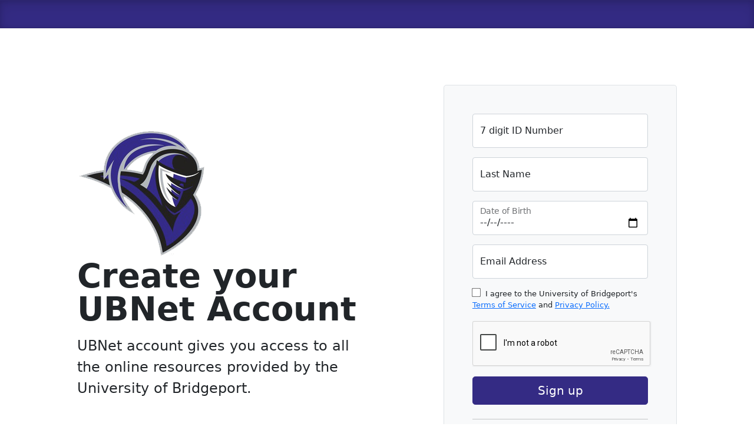

--- FILE ---
content_type: text/html; charset=UTF-8
request_url: https://signup.bridgeport.edu/
body_size: 1057
content:

<!doctype html>
<html lang="en">

<head>
  <meta charset="utf-8">
  <meta name="viewport" content="width=device-width, initial-scale=1">
  <meta name="description" content="">
  <meta name="author" content="University of Bridgeport">
  <title>Sign up for UBNet account</title>
  <link href="assets/dist/css/normalize.css" rel="stylesheet">
  <link href="assets/dist/css/bootstrap.min.css" rel="stylesheet">
  <link href="assets/dist/css/main.css" rel="stylesheet">
  <link href="heroes.css" rel="stylesheet">
  <script src="https://www.google.com/recaptcha/api.js" async defer></script>
</head>

<body>
  <main>

    <div class="b-example-divider"></div>

<div class="container col-xl-10 col-xxl-8 px-4 py-5">
  <div class="row align-items-center g-lg-5 py-5">
    <div class="col-lg-7 text-center text-lg-start">
      <img class="welcome-logo" src="assets/brand/ub-knight.png" />
      <h1 class="display-4 fw-bold lh-1 mb-3">Create your UBNet Account</h1>
      <p class="col-lg-10 fs-4">UBNet account gives you access to all the online resources provided by the University of
        Bridgeport. </p><br>
    </div>
    <div class="col-md-10 mx-auto col-lg-5">
      <form class="p-4 p-md-5 border rounded-3 bg-light" method="post"
  action="/index.php">
  <div class="form-floating mb-3">
    <input type="text" class="form-control" id="ubnetid" placeholder="1111111" maxlength="7" name="ubnetid" required>
    <label for="ubnetid">7 digit ID Number</label>
  </div>
  <div class="form-floating mb-3">
    <input type="text" class="form-control" id="lname" placeholder="Smith" name="lname" required>
    <label for="lname">Last Name</label>
  </div>
  <div class="form-floating mb-3">
    <input type="date" class="form-control" id="dob" placeholder="mm/dd/yy" name="dob" required>
    <label for="dob">Date of Birth</label>
  </div>
  <div class="form-floating mb-3">
    <input type="email" class="form-control" id="email" placeholder="Email address" name="email" required>
    <label for="email">Email Address</label>
  </div>
  <div class="agreement mb-3">
    <label>
      <input type="checkbox" value="agreed" required> I agree to the University of Bridgeport's <a href="/terms.php"
        target="_blank">Terms of Service</a> and
      <a href="https://www.bridgeport.edu/privacy" target="_blank">Privacy Policy.</a>
    </label>
  </div>
  <div class="form-floating mb-3">
    <div class="g-recaptcha" data-sitekey="6Ldf8cMcAAAAACq0W9eFoG53TBVV31J0ZZeXudch"></div>
  </div>

  <button class="w-100 btn btn-lg btn-primary" type="submit" value="Submit">Sign up</button>
  <hr class="my-4">
  <small class="text-muted"></small>
</form>    </div>
  </div>
</div>
<div class="b-example-divider"></div><div class="container">
  <footer class="py-3 my-4">
    <ul class="nav justify-content-center border-bottom pb-3 mb-3">
      <li class="nav-item"><a href="https://www.bridgeport.edu" target="_blank" class="nav-link px-2 text-muted">UB
          Website</a></li>
      <li class="nav-item"><a href="/terms.php" class="nav-link px-2 text-muted">Terms of Service</a></li>
      <li class="nav-item"><a href="https://www.bridgeport.edu/privacy" target="_blank"
          class="nav-link px-2 text-muted">Privacy Policy</a></li>
      <li class="nav-item"><a href="https://helpdesk.bridgeport.edu/knowledgebase/article/KA-01144/en-us"
          target="_blank" class="nav-link px-2 text-muted">Need Help?</a></li>

    </ul>
    <p class="text-center text-muted">© 2025 University of Bridgeport | Academic & Campus Technology Services</p>
  </footer>
</div>
</main>
<script src="assets/dist/js/bootstrap.bundle.min.js"></script>
<script src="assets/dist/js/main.js"></script>
</body>

</html>

--- FILE ---
content_type: text/html; charset=utf-8
request_url: https://www.google.com/recaptcha/api2/anchor?ar=1&k=6Ldf8cMcAAAAACq0W9eFoG53TBVV31J0ZZeXudch&co=aHR0cHM6Ly9zaWdudXAuYnJpZGdlcG9ydC5lZHU6NDQz&hl=en&v=PoyoqOPhxBO7pBk68S4YbpHZ&size=normal&anchor-ms=20000&execute-ms=30000&cb=uwa1vwlpdgb
body_size: 49332
content:
<!DOCTYPE HTML><html dir="ltr" lang="en"><head><meta http-equiv="Content-Type" content="text/html; charset=UTF-8">
<meta http-equiv="X-UA-Compatible" content="IE=edge">
<title>reCAPTCHA</title>
<style type="text/css">
/* cyrillic-ext */
@font-face {
  font-family: 'Roboto';
  font-style: normal;
  font-weight: 400;
  font-stretch: 100%;
  src: url(//fonts.gstatic.com/s/roboto/v48/KFO7CnqEu92Fr1ME7kSn66aGLdTylUAMa3GUBHMdazTgWw.woff2) format('woff2');
  unicode-range: U+0460-052F, U+1C80-1C8A, U+20B4, U+2DE0-2DFF, U+A640-A69F, U+FE2E-FE2F;
}
/* cyrillic */
@font-face {
  font-family: 'Roboto';
  font-style: normal;
  font-weight: 400;
  font-stretch: 100%;
  src: url(//fonts.gstatic.com/s/roboto/v48/KFO7CnqEu92Fr1ME7kSn66aGLdTylUAMa3iUBHMdazTgWw.woff2) format('woff2');
  unicode-range: U+0301, U+0400-045F, U+0490-0491, U+04B0-04B1, U+2116;
}
/* greek-ext */
@font-face {
  font-family: 'Roboto';
  font-style: normal;
  font-weight: 400;
  font-stretch: 100%;
  src: url(//fonts.gstatic.com/s/roboto/v48/KFO7CnqEu92Fr1ME7kSn66aGLdTylUAMa3CUBHMdazTgWw.woff2) format('woff2');
  unicode-range: U+1F00-1FFF;
}
/* greek */
@font-face {
  font-family: 'Roboto';
  font-style: normal;
  font-weight: 400;
  font-stretch: 100%;
  src: url(//fonts.gstatic.com/s/roboto/v48/KFO7CnqEu92Fr1ME7kSn66aGLdTylUAMa3-UBHMdazTgWw.woff2) format('woff2');
  unicode-range: U+0370-0377, U+037A-037F, U+0384-038A, U+038C, U+038E-03A1, U+03A3-03FF;
}
/* math */
@font-face {
  font-family: 'Roboto';
  font-style: normal;
  font-weight: 400;
  font-stretch: 100%;
  src: url(//fonts.gstatic.com/s/roboto/v48/KFO7CnqEu92Fr1ME7kSn66aGLdTylUAMawCUBHMdazTgWw.woff2) format('woff2');
  unicode-range: U+0302-0303, U+0305, U+0307-0308, U+0310, U+0312, U+0315, U+031A, U+0326-0327, U+032C, U+032F-0330, U+0332-0333, U+0338, U+033A, U+0346, U+034D, U+0391-03A1, U+03A3-03A9, U+03B1-03C9, U+03D1, U+03D5-03D6, U+03F0-03F1, U+03F4-03F5, U+2016-2017, U+2034-2038, U+203C, U+2040, U+2043, U+2047, U+2050, U+2057, U+205F, U+2070-2071, U+2074-208E, U+2090-209C, U+20D0-20DC, U+20E1, U+20E5-20EF, U+2100-2112, U+2114-2115, U+2117-2121, U+2123-214F, U+2190, U+2192, U+2194-21AE, U+21B0-21E5, U+21F1-21F2, U+21F4-2211, U+2213-2214, U+2216-22FF, U+2308-230B, U+2310, U+2319, U+231C-2321, U+2336-237A, U+237C, U+2395, U+239B-23B7, U+23D0, U+23DC-23E1, U+2474-2475, U+25AF, U+25B3, U+25B7, U+25BD, U+25C1, U+25CA, U+25CC, U+25FB, U+266D-266F, U+27C0-27FF, U+2900-2AFF, U+2B0E-2B11, U+2B30-2B4C, U+2BFE, U+3030, U+FF5B, U+FF5D, U+1D400-1D7FF, U+1EE00-1EEFF;
}
/* symbols */
@font-face {
  font-family: 'Roboto';
  font-style: normal;
  font-weight: 400;
  font-stretch: 100%;
  src: url(//fonts.gstatic.com/s/roboto/v48/KFO7CnqEu92Fr1ME7kSn66aGLdTylUAMaxKUBHMdazTgWw.woff2) format('woff2');
  unicode-range: U+0001-000C, U+000E-001F, U+007F-009F, U+20DD-20E0, U+20E2-20E4, U+2150-218F, U+2190, U+2192, U+2194-2199, U+21AF, U+21E6-21F0, U+21F3, U+2218-2219, U+2299, U+22C4-22C6, U+2300-243F, U+2440-244A, U+2460-24FF, U+25A0-27BF, U+2800-28FF, U+2921-2922, U+2981, U+29BF, U+29EB, U+2B00-2BFF, U+4DC0-4DFF, U+FFF9-FFFB, U+10140-1018E, U+10190-1019C, U+101A0, U+101D0-101FD, U+102E0-102FB, U+10E60-10E7E, U+1D2C0-1D2D3, U+1D2E0-1D37F, U+1F000-1F0FF, U+1F100-1F1AD, U+1F1E6-1F1FF, U+1F30D-1F30F, U+1F315, U+1F31C, U+1F31E, U+1F320-1F32C, U+1F336, U+1F378, U+1F37D, U+1F382, U+1F393-1F39F, U+1F3A7-1F3A8, U+1F3AC-1F3AF, U+1F3C2, U+1F3C4-1F3C6, U+1F3CA-1F3CE, U+1F3D4-1F3E0, U+1F3ED, U+1F3F1-1F3F3, U+1F3F5-1F3F7, U+1F408, U+1F415, U+1F41F, U+1F426, U+1F43F, U+1F441-1F442, U+1F444, U+1F446-1F449, U+1F44C-1F44E, U+1F453, U+1F46A, U+1F47D, U+1F4A3, U+1F4B0, U+1F4B3, U+1F4B9, U+1F4BB, U+1F4BF, U+1F4C8-1F4CB, U+1F4D6, U+1F4DA, U+1F4DF, U+1F4E3-1F4E6, U+1F4EA-1F4ED, U+1F4F7, U+1F4F9-1F4FB, U+1F4FD-1F4FE, U+1F503, U+1F507-1F50B, U+1F50D, U+1F512-1F513, U+1F53E-1F54A, U+1F54F-1F5FA, U+1F610, U+1F650-1F67F, U+1F687, U+1F68D, U+1F691, U+1F694, U+1F698, U+1F6AD, U+1F6B2, U+1F6B9-1F6BA, U+1F6BC, U+1F6C6-1F6CF, U+1F6D3-1F6D7, U+1F6E0-1F6EA, U+1F6F0-1F6F3, U+1F6F7-1F6FC, U+1F700-1F7FF, U+1F800-1F80B, U+1F810-1F847, U+1F850-1F859, U+1F860-1F887, U+1F890-1F8AD, U+1F8B0-1F8BB, U+1F8C0-1F8C1, U+1F900-1F90B, U+1F93B, U+1F946, U+1F984, U+1F996, U+1F9E9, U+1FA00-1FA6F, U+1FA70-1FA7C, U+1FA80-1FA89, U+1FA8F-1FAC6, U+1FACE-1FADC, U+1FADF-1FAE9, U+1FAF0-1FAF8, U+1FB00-1FBFF;
}
/* vietnamese */
@font-face {
  font-family: 'Roboto';
  font-style: normal;
  font-weight: 400;
  font-stretch: 100%;
  src: url(//fonts.gstatic.com/s/roboto/v48/KFO7CnqEu92Fr1ME7kSn66aGLdTylUAMa3OUBHMdazTgWw.woff2) format('woff2');
  unicode-range: U+0102-0103, U+0110-0111, U+0128-0129, U+0168-0169, U+01A0-01A1, U+01AF-01B0, U+0300-0301, U+0303-0304, U+0308-0309, U+0323, U+0329, U+1EA0-1EF9, U+20AB;
}
/* latin-ext */
@font-face {
  font-family: 'Roboto';
  font-style: normal;
  font-weight: 400;
  font-stretch: 100%;
  src: url(//fonts.gstatic.com/s/roboto/v48/KFO7CnqEu92Fr1ME7kSn66aGLdTylUAMa3KUBHMdazTgWw.woff2) format('woff2');
  unicode-range: U+0100-02BA, U+02BD-02C5, U+02C7-02CC, U+02CE-02D7, U+02DD-02FF, U+0304, U+0308, U+0329, U+1D00-1DBF, U+1E00-1E9F, U+1EF2-1EFF, U+2020, U+20A0-20AB, U+20AD-20C0, U+2113, U+2C60-2C7F, U+A720-A7FF;
}
/* latin */
@font-face {
  font-family: 'Roboto';
  font-style: normal;
  font-weight: 400;
  font-stretch: 100%;
  src: url(//fonts.gstatic.com/s/roboto/v48/KFO7CnqEu92Fr1ME7kSn66aGLdTylUAMa3yUBHMdazQ.woff2) format('woff2');
  unicode-range: U+0000-00FF, U+0131, U+0152-0153, U+02BB-02BC, U+02C6, U+02DA, U+02DC, U+0304, U+0308, U+0329, U+2000-206F, U+20AC, U+2122, U+2191, U+2193, U+2212, U+2215, U+FEFF, U+FFFD;
}
/* cyrillic-ext */
@font-face {
  font-family: 'Roboto';
  font-style: normal;
  font-weight: 500;
  font-stretch: 100%;
  src: url(//fonts.gstatic.com/s/roboto/v48/KFO7CnqEu92Fr1ME7kSn66aGLdTylUAMa3GUBHMdazTgWw.woff2) format('woff2');
  unicode-range: U+0460-052F, U+1C80-1C8A, U+20B4, U+2DE0-2DFF, U+A640-A69F, U+FE2E-FE2F;
}
/* cyrillic */
@font-face {
  font-family: 'Roboto';
  font-style: normal;
  font-weight: 500;
  font-stretch: 100%;
  src: url(//fonts.gstatic.com/s/roboto/v48/KFO7CnqEu92Fr1ME7kSn66aGLdTylUAMa3iUBHMdazTgWw.woff2) format('woff2');
  unicode-range: U+0301, U+0400-045F, U+0490-0491, U+04B0-04B1, U+2116;
}
/* greek-ext */
@font-face {
  font-family: 'Roboto';
  font-style: normal;
  font-weight: 500;
  font-stretch: 100%;
  src: url(//fonts.gstatic.com/s/roboto/v48/KFO7CnqEu92Fr1ME7kSn66aGLdTylUAMa3CUBHMdazTgWw.woff2) format('woff2');
  unicode-range: U+1F00-1FFF;
}
/* greek */
@font-face {
  font-family: 'Roboto';
  font-style: normal;
  font-weight: 500;
  font-stretch: 100%;
  src: url(//fonts.gstatic.com/s/roboto/v48/KFO7CnqEu92Fr1ME7kSn66aGLdTylUAMa3-UBHMdazTgWw.woff2) format('woff2');
  unicode-range: U+0370-0377, U+037A-037F, U+0384-038A, U+038C, U+038E-03A1, U+03A3-03FF;
}
/* math */
@font-face {
  font-family: 'Roboto';
  font-style: normal;
  font-weight: 500;
  font-stretch: 100%;
  src: url(//fonts.gstatic.com/s/roboto/v48/KFO7CnqEu92Fr1ME7kSn66aGLdTylUAMawCUBHMdazTgWw.woff2) format('woff2');
  unicode-range: U+0302-0303, U+0305, U+0307-0308, U+0310, U+0312, U+0315, U+031A, U+0326-0327, U+032C, U+032F-0330, U+0332-0333, U+0338, U+033A, U+0346, U+034D, U+0391-03A1, U+03A3-03A9, U+03B1-03C9, U+03D1, U+03D5-03D6, U+03F0-03F1, U+03F4-03F5, U+2016-2017, U+2034-2038, U+203C, U+2040, U+2043, U+2047, U+2050, U+2057, U+205F, U+2070-2071, U+2074-208E, U+2090-209C, U+20D0-20DC, U+20E1, U+20E5-20EF, U+2100-2112, U+2114-2115, U+2117-2121, U+2123-214F, U+2190, U+2192, U+2194-21AE, U+21B0-21E5, U+21F1-21F2, U+21F4-2211, U+2213-2214, U+2216-22FF, U+2308-230B, U+2310, U+2319, U+231C-2321, U+2336-237A, U+237C, U+2395, U+239B-23B7, U+23D0, U+23DC-23E1, U+2474-2475, U+25AF, U+25B3, U+25B7, U+25BD, U+25C1, U+25CA, U+25CC, U+25FB, U+266D-266F, U+27C0-27FF, U+2900-2AFF, U+2B0E-2B11, U+2B30-2B4C, U+2BFE, U+3030, U+FF5B, U+FF5D, U+1D400-1D7FF, U+1EE00-1EEFF;
}
/* symbols */
@font-face {
  font-family: 'Roboto';
  font-style: normal;
  font-weight: 500;
  font-stretch: 100%;
  src: url(//fonts.gstatic.com/s/roboto/v48/KFO7CnqEu92Fr1ME7kSn66aGLdTylUAMaxKUBHMdazTgWw.woff2) format('woff2');
  unicode-range: U+0001-000C, U+000E-001F, U+007F-009F, U+20DD-20E0, U+20E2-20E4, U+2150-218F, U+2190, U+2192, U+2194-2199, U+21AF, U+21E6-21F0, U+21F3, U+2218-2219, U+2299, U+22C4-22C6, U+2300-243F, U+2440-244A, U+2460-24FF, U+25A0-27BF, U+2800-28FF, U+2921-2922, U+2981, U+29BF, U+29EB, U+2B00-2BFF, U+4DC0-4DFF, U+FFF9-FFFB, U+10140-1018E, U+10190-1019C, U+101A0, U+101D0-101FD, U+102E0-102FB, U+10E60-10E7E, U+1D2C0-1D2D3, U+1D2E0-1D37F, U+1F000-1F0FF, U+1F100-1F1AD, U+1F1E6-1F1FF, U+1F30D-1F30F, U+1F315, U+1F31C, U+1F31E, U+1F320-1F32C, U+1F336, U+1F378, U+1F37D, U+1F382, U+1F393-1F39F, U+1F3A7-1F3A8, U+1F3AC-1F3AF, U+1F3C2, U+1F3C4-1F3C6, U+1F3CA-1F3CE, U+1F3D4-1F3E0, U+1F3ED, U+1F3F1-1F3F3, U+1F3F5-1F3F7, U+1F408, U+1F415, U+1F41F, U+1F426, U+1F43F, U+1F441-1F442, U+1F444, U+1F446-1F449, U+1F44C-1F44E, U+1F453, U+1F46A, U+1F47D, U+1F4A3, U+1F4B0, U+1F4B3, U+1F4B9, U+1F4BB, U+1F4BF, U+1F4C8-1F4CB, U+1F4D6, U+1F4DA, U+1F4DF, U+1F4E3-1F4E6, U+1F4EA-1F4ED, U+1F4F7, U+1F4F9-1F4FB, U+1F4FD-1F4FE, U+1F503, U+1F507-1F50B, U+1F50D, U+1F512-1F513, U+1F53E-1F54A, U+1F54F-1F5FA, U+1F610, U+1F650-1F67F, U+1F687, U+1F68D, U+1F691, U+1F694, U+1F698, U+1F6AD, U+1F6B2, U+1F6B9-1F6BA, U+1F6BC, U+1F6C6-1F6CF, U+1F6D3-1F6D7, U+1F6E0-1F6EA, U+1F6F0-1F6F3, U+1F6F7-1F6FC, U+1F700-1F7FF, U+1F800-1F80B, U+1F810-1F847, U+1F850-1F859, U+1F860-1F887, U+1F890-1F8AD, U+1F8B0-1F8BB, U+1F8C0-1F8C1, U+1F900-1F90B, U+1F93B, U+1F946, U+1F984, U+1F996, U+1F9E9, U+1FA00-1FA6F, U+1FA70-1FA7C, U+1FA80-1FA89, U+1FA8F-1FAC6, U+1FACE-1FADC, U+1FADF-1FAE9, U+1FAF0-1FAF8, U+1FB00-1FBFF;
}
/* vietnamese */
@font-face {
  font-family: 'Roboto';
  font-style: normal;
  font-weight: 500;
  font-stretch: 100%;
  src: url(//fonts.gstatic.com/s/roboto/v48/KFO7CnqEu92Fr1ME7kSn66aGLdTylUAMa3OUBHMdazTgWw.woff2) format('woff2');
  unicode-range: U+0102-0103, U+0110-0111, U+0128-0129, U+0168-0169, U+01A0-01A1, U+01AF-01B0, U+0300-0301, U+0303-0304, U+0308-0309, U+0323, U+0329, U+1EA0-1EF9, U+20AB;
}
/* latin-ext */
@font-face {
  font-family: 'Roboto';
  font-style: normal;
  font-weight: 500;
  font-stretch: 100%;
  src: url(//fonts.gstatic.com/s/roboto/v48/KFO7CnqEu92Fr1ME7kSn66aGLdTylUAMa3KUBHMdazTgWw.woff2) format('woff2');
  unicode-range: U+0100-02BA, U+02BD-02C5, U+02C7-02CC, U+02CE-02D7, U+02DD-02FF, U+0304, U+0308, U+0329, U+1D00-1DBF, U+1E00-1E9F, U+1EF2-1EFF, U+2020, U+20A0-20AB, U+20AD-20C0, U+2113, U+2C60-2C7F, U+A720-A7FF;
}
/* latin */
@font-face {
  font-family: 'Roboto';
  font-style: normal;
  font-weight: 500;
  font-stretch: 100%;
  src: url(//fonts.gstatic.com/s/roboto/v48/KFO7CnqEu92Fr1ME7kSn66aGLdTylUAMa3yUBHMdazQ.woff2) format('woff2');
  unicode-range: U+0000-00FF, U+0131, U+0152-0153, U+02BB-02BC, U+02C6, U+02DA, U+02DC, U+0304, U+0308, U+0329, U+2000-206F, U+20AC, U+2122, U+2191, U+2193, U+2212, U+2215, U+FEFF, U+FFFD;
}
/* cyrillic-ext */
@font-face {
  font-family: 'Roboto';
  font-style: normal;
  font-weight: 900;
  font-stretch: 100%;
  src: url(//fonts.gstatic.com/s/roboto/v48/KFO7CnqEu92Fr1ME7kSn66aGLdTylUAMa3GUBHMdazTgWw.woff2) format('woff2');
  unicode-range: U+0460-052F, U+1C80-1C8A, U+20B4, U+2DE0-2DFF, U+A640-A69F, U+FE2E-FE2F;
}
/* cyrillic */
@font-face {
  font-family: 'Roboto';
  font-style: normal;
  font-weight: 900;
  font-stretch: 100%;
  src: url(//fonts.gstatic.com/s/roboto/v48/KFO7CnqEu92Fr1ME7kSn66aGLdTylUAMa3iUBHMdazTgWw.woff2) format('woff2');
  unicode-range: U+0301, U+0400-045F, U+0490-0491, U+04B0-04B1, U+2116;
}
/* greek-ext */
@font-face {
  font-family: 'Roboto';
  font-style: normal;
  font-weight: 900;
  font-stretch: 100%;
  src: url(//fonts.gstatic.com/s/roboto/v48/KFO7CnqEu92Fr1ME7kSn66aGLdTylUAMa3CUBHMdazTgWw.woff2) format('woff2');
  unicode-range: U+1F00-1FFF;
}
/* greek */
@font-face {
  font-family: 'Roboto';
  font-style: normal;
  font-weight: 900;
  font-stretch: 100%;
  src: url(//fonts.gstatic.com/s/roboto/v48/KFO7CnqEu92Fr1ME7kSn66aGLdTylUAMa3-UBHMdazTgWw.woff2) format('woff2');
  unicode-range: U+0370-0377, U+037A-037F, U+0384-038A, U+038C, U+038E-03A1, U+03A3-03FF;
}
/* math */
@font-face {
  font-family: 'Roboto';
  font-style: normal;
  font-weight: 900;
  font-stretch: 100%;
  src: url(//fonts.gstatic.com/s/roboto/v48/KFO7CnqEu92Fr1ME7kSn66aGLdTylUAMawCUBHMdazTgWw.woff2) format('woff2');
  unicode-range: U+0302-0303, U+0305, U+0307-0308, U+0310, U+0312, U+0315, U+031A, U+0326-0327, U+032C, U+032F-0330, U+0332-0333, U+0338, U+033A, U+0346, U+034D, U+0391-03A1, U+03A3-03A9, U+03B1-03C9, U+03D1, U+03D5-03D6, U+03F0-03F1, U+03F4-03F5, U+2016-2017, U+2034-2038, U+203C, U+2040, U+2043, U+2047, U+2050, U+2057, U+205F, U+2070-2071, U+2074-208E, U+2090-209C, U+20D0-20DC, U+20E1, U+20E5-20EF, U+2100-2112, U+2114-2115, U+2117-2121, U+2123-214F, U+2190, U+2192, U+2194-21AE, U+21B0-21E5, U+21F1-21F2, U+21F4-2211, U+2213-2214, U+2216-22FF, U+2308-230B, U+2310, U+2319, U+231C-2321, U+2336-237A, U+237C, U+2395, U+239B-23B7, U+23D0, U+23DC-23E1, U+2474-2475, U+25AF, U+25B3, U+25B7, U+25BD, U+25C1, U+25CA, U+25CC, U+25FB, U+266D-266F, U+27C0-27FF, U+2900-2AFF, U+2B0E-2B11, U+2B30-2B4C, U+2BFE, U+3030, U+FF5B, U+FF5D, U+1D400-1D7FF, U+1EE00-1EEFF;
}
/* symbols */
@font-face {
  font-family: 'Roboto';
  font-style: normal;
  font-weight: 900;
  font-stretch: 100%;
  src: url(//fonts.gstatic.com/s/roboto/v48/KFO7CnqEu92Fr1ME7kSn66aGLdTylUAMaxKUBHMdazTgWw.woff2) format('woff2');
  unicode-range: U+0001-000C, U+000E-001F, U+007F-009F, U+20DD-20E0, U+20E2-20E4, U+2150-218F, U+2190, U+2192, U+2194-2199, U+21AF, U+21E6-21F0, U+21F3, U+2218-2219, U+2299, U+22C4-22C6, U+2300-243F, U+2440-244A, U+2460-24FF, U+25A0-27BF, U+2800-28FF, U+2921-2922, U+2981, U+29BF, U+29EB, U+2B00-2BFF, U+4DC0-4DFF, U+FFF9-FFFB, U+10140-1018E, U+10190-1019C, U+101A0, U+101D0-101FD, U+102E0-102FB, U+10E60-10E7E, U+1D2C0-1D2D3, U+1D2E0-1D37F, U+1F000-1F0FF, U+1F100-1F1AD, U+1F1E6-1F1FF, U+1F30D-1F30F, U+1F315, U+1F31C, U+1F31E, U+1F320-1F32C, U+1F336, U+1F378, U+1F37D, U+1F382, U+1F393-1F39F, U+1F3A7-1F3A8, U+1F3AC-1F3AF, U+1F3C2, U+1F3C4-1F3C6, U+1F3CA-1F3CE, U+1F3D4-1F3E0, U+1F3ED, U+1F3F1-1F3F3, U+1F3F5-1F3F7, U+1F408, U+1F415, U+1F41F, U+1F426, U+1F43F, U+1F441-1F442, U+1F444, U+1F446-1F449, U+1F44C-1F44E, U+1F453, U+1F46A, U+1F47D, U+1F4A3, U+1F4B0, U+1F4B3, U+1F4B9, U+1F4BB, U+1F4BF, U+1F4C8-1F4CB, U+1F4D6, U+1F4DA, U+1F4DF, U+1F4E3-1F4E6, U+1F4EA-1F4ED, U+1F4F7, U+1F4F9-1F4FB, U+1F4FD-1F4FE, U+1F503, U+1F507-1F50B, U+1F50D, U+1F512-1F513, U+1F53E-1F54A, U+1F54F-1F5FA, U+1F610, U+1F650-1F67F, U+1F687, U+1F68D, U+1F691, U+1F694, U+1F698, U+1F6AD, U+1F6B2, U+1F6B9-1F6BA, U+1F6BC, U+1F6C6-1F6CF, U+1F6D3-1F6D7, U+1F6E0-1F6EA, U+1F6F0-1F6F3, U+1F6F7-1F6FC, U+1F700-1F7FF, U+1F800-1F80B, U+1F810-1F847, U+1F850-1F859, U+1F860-1F887, U+1F890-1F8AD, U+1F8B0-1F8BB, U+1F8C0-1F8C1, U+1F900-1F90B, U+1F93B, U+1F946, U+1F984, U+1F996, U+1F9E9, U+1FA00-1FA6F, U+1FA70-1FA7C, U+1FA80-1FA89, U+1FA8F-1FAC6, U+1FACE-1FADC, U+1FADF-1FAE9, U+1FAF0-1FAF8, U+1FB00-1FBFF;
}
/* vietnamese */
@font-face {
  font-family: 'Roboto';
  font-style: normal;
  font-weight: 900;
  font-stretch: 100%;
  src: url(//fonts.gstatic.com/s/roboto/v48/KFO7CnqEu92Fr1ME7kSn66aGLdTylUAMa3OUBHMdazTgWw.woff2) format('woff2');
  unicode-range: U+0102-0103, U+0110-0111, U+0128-0129, U+0168-0169, U+01A0-01A1, U+01AF-01B0, U+0300-0301, U+0303-0304, U+0308-0309, U+0323, U+0329, U+1EA0-1EF9, U+20AB;
}
/* latin-ext */
@font-face {
  font-family: 'Roboto';
  font-style: normal;
  font-weight: 900;
  font-stretch: 100%;
  src: url(//fonts.gstatic.com/s/roboto/v48/KFO7CnqEu92Fr1ME7kSn66aGLdTylUAMa3KUBHMdazTgWw.woff2) format('woff2');
  unicode-range: U+0100-02BA, U+02BD-02C5, U+02C7-02CC, U+02CE-02D7, U+02DD-02FF, U+0304, U+0308, U+0329, U+1D00-1DBF, U+1E00-1E9F, U+1EF2-1EFF, U+2020, U+20A0-20AB, U+20AD-20C0, U+2113, U+2C60-2C7F, U+A720-A7FF;
}
/* latin */
@font-face {
  font-family: 'Roboto';
  font-style: normal;
  font-weight: 900;
  font-stretch: 100%;
  src: url(//fonts.gstatic.com/s/roboto/v48/KFO7CnqEu92Fr1ME7kSn66aGLdTylUAMa3yUBHMdazQ.woff2) format('woff2');
  unicode-range: U+0000-00FF, U+0131, U+0152-0153, U+02BB-02BC, U+02C6, U+02DA, U+02DC, U+0304, U+0308, U+0329, U+2000-206F, U+20AC, U+2122, U+2191, U+2193, U+2212, U+2215, U+FEFF, U+FFFD;
}

</style>
<link rel="stylesheet" type="text/css" href="https://www.gstatic.com/recaptcha/releases/PoyoqOPhxBO7pBk68S4YbpHZ/styles__ltr.css">
<script nonce="xs0BwlP1XpMabfE9O4ipFw" type="text/javascript">window['__recaptcha_api'] = 'https://www.google.com/recaptcha/api2/';</script>
<script type="text/javascript" src="https://www.gstatic.com/recaptcha/releases/PoyoqOPhxBO7pBk68S4YbpHZ/recaptcha__en.js" nonce="xs0BwlP1XpMabfE9O4ipFw">
      
    </script></head>
<body><div id="rc-anchor-alert" class="rc-anchor-alert"></div>
<input type="hidden" id="recaptcha-token" value="[base64]">
<script type="text/javascript" nonce="xs0BwlP1XpMabfE9O4ipFw">
      recaptcha.anchor.Main.init("[\x22ainput\x22,[\x22bgdata\x22,\x22\x22,\[base64]/[base64]/[base64]/[base64]/[base64]/[base64]/KGcoTywyNTMsTy5PKSxVRyhPLEMpKTpnKE8sMjUzLEMpLE8pKSxsKSksTykpfSxieT1mdW5jdGlvbihDLE8sdSxsKXtmb3IobD0odT1SKEMpLDApO08+MDtPLS0pbD1sPDw4fFooQyk7ZyhDLHUsbCl9LFVHPWZ1bmN0aW9uKEMsTyl7Qy5pLmxlbmd0aD4xMDQ/[base64]/[base64]/[base64]/[base64]/[base64]/[base64]/[base64]\\u003d\x22,\[base64]\\u003d\x22,\x22wrXCt8KLfsOzccOUw5zCvsKTHsOFGcKuw7Yewrk+wp7CiMKTw44hwp5aw6TDhcKTJsKrWcKRVQzDlMKdw58VFFXCocO0AH3DgSjDtWLCm3IRfzzCgxTDjVppOkZLWcOcZMOOw7ZoN1XCjxtMOcKsbjZkwrUHw6bDk8KMMsKwwojClsKfw7Nbw4xaNcKiOX/DvcO7X8Onw5TDiwfClcO1wowsGsO/GQ7CksOhGXZgHcOSw6TCmQzDp8OaBE4fwpnDumbCuMOswrzDq8O4fxbDh8KXwr7CvHvCgEwcw6rDlsKTwroyw6kUwqzCrsKdwrjDrVfDp8KpwpnDn0NRwqhpw4I7w5nDusK4QMKBw58OGMOMX8KOQg/CjMK2woATw7fCqC3CmDoMYgzCnj4bwoLDgC4BdyfCoj7Cp8ODY8K7wo8aUTbDh8KnOXg5w6DCmMOOw4TCtMKCbsOwwpFiHFvCucOcVGMyw5HCrl7ChcKGw4jDvWzDgX/Cg8Khc11yO8Ktw4YeBnDDmcK6wr4rIGDCvsKXeMKQDjEiDsK/UiwnGsKYUcKYN2s2c8Kew6nDssKBGsKeURALw7LDpyQFw6PCozLDk8K8w6QoAWbCoMKzT8KMBMOUZMKZBTRBw6kMw5XCuy/DvMOcHkXCusKwwoDDkMKgNcKuLl4gGsK8w5LDpggxaVADwqTDnMO6NcOtMkV1NsOywpjDksKow7tcw5zDl8K7NyPDlVZmcw4jZMOAw6BzwpzDrmfDgMKWB8O6fsO3SGh/wphJUBh2UEBVwoMlw4HDgMK+K8KIwojDkE/ChcO2NMOew5lzw5ENw7ICbExWTBvDsDhsYsKkwr5SdjzDt8OHYk9Jw4lhQcO0AsO0Zwskw7MxC8Ocw5bClsKWZw/Cg8OOIGwzw7w6Qy1uTMK+wqLChEpjPMOww5zCrMKVwobDkhXChcOHw4/DlMOdRsO8woXDvsO4JMKewrvDosOtw4ASdsOVwqwZw6HCjixIwroCw5scwr0/[base64]/DvMODwqtzDMOeEcO0L8OWTcKjwoU3w6QtAcO2w74bwo/Dk1YMLsOjZsO4F8KTDAPCoMKUNwHCu8KKwoDCsVTCh3MwU8OIwq7ChSwQSBx/wqrCn8OMwo4Vw6ECwr3Cpj4ow5/[base64]/[base64]/DvmBwScO7woxqSQzDjXJDw4LDlsOQwooYwooawpjDhMOIwpZ8PxrCnTRYwrxSwo/CgsOlfsKrw6jDtMK2FAxQw4I6AcKvARHCoXl5a0vCkMKlUh3DgMK/w6bDly5QwqPCqsKfwp0Bw63CuMOww4PCkMKhbcK6YGh4RMOKwoIlWDbClMK8wovCvWXCosOVworChMKjUWFraxbCvTHClsKfQwfDiTDDq1bDtsOQw7wCwrp2w6vCsMOlwpvCpsKJYn/DkMKow7ZGHywtw5h7GMOmasKSYsKgw5FywrnDqMKew49fa8O5w7vDkQ8yw4vDlsOSRcOqw7Q0acO2M8KTD8OsWcOfw4bDvVvDpsK4acK4WBXCll/Dlk0bwoB2w5nDk23Cp37CgcK0U8OzTU/DpcOmIcK1U8OLFw3CusOpw7zDklFOR8ORIcKnw5zDsGzDkMK7wr3CqsKfSsKPw7rCucOKw43DrQpYRcKTLMO/[base64]/CuCXCj24lAWrDscKWwrk8wq/Cr3bCrMKgwpV8w65yIgTCkQ5FwqHClcKqTsKHw7Npw6VxdMOVaFgSw6bCpQfDs8Ofw4wDRGIAXH3CllPCmAlAwpLDrxPCr8OKaWTCq8K7eV/CosK2JFtPw47DmMObwoHDsMOSGH89RMK/[base64]/MVF5K8OyEcK2wrrDrsOvby/CmCvDkx/CshMUwpNzw4FAK8OIw6zDhVglBnNlw4UmHiAfwpHChUpyw7Aiw5BswrlzX8O2YXUCw4/DqFjDncOfwrXCs8OowqhPJSHCu0c8w5/ChsO1wpMfwpsAwovDjEHDrGPCuMOSUcKPwrc7YDVrZcO0OMK3ang0Z3FiJMOEDMOLD8Oxw7lcID1cwr/CrsOdacOeOMOywrDDqMOgw53DlnHCjEYreMKnRsKlG8KiLcO/McOew68nwplOwrPDtsKxYhJuXcO6w6fClGjCuENdZMOsGh1cVUvDo3tAQWTDlDnDgMOJw5fCjVdxwoXCvXAeQlV+ccOzwptow4Raw6F5I0LChmMBwp5uZ2vCpjfDlD3DssO8w4fCuxUzMcOowpfCl8O1WEBMVUBxwptiRsO/wp/[base64]/[base64]/CjcK1wq0qF1DCmXDCjMOpFCMhw4/Cm8KtFS/[base64]/DpsOKw55eUkIbw6xkGcK0wrtYw4MrAsKzNynDgcK7w5/[base64]/w68fwrQLw7sieXPCvcKLBSjDicKAFn9gw53DtAoMVSrCpsO2wrkLwp4ITAx9fsKXwq/DsHvCncOgSsKJcMKgKcOBeEjCvMOmw5jDnQwDw7LDp8Kcwr7DqT5zwqvCkcK9wpRvw457w4/Dlms3AU7CtMOLZsOWwrF/w5/[base64]/DlllCwpXCuG0xwpp1wqNCWyLDvcKWwrVzwqZfPh1iw6hMw53CucKVZSpJOGzDoHjCp8Knwr/DlQUUw58Gw7vCsjXDksK+w6/CgWJIw7F6wpAdcMO/wqPDlB/DmEUYXkRxwrnCpRrDnBLClxFUwpLCljPDr3QKw6hlw4fCvR3CmMKGbcKDwpnDvcOBw6keOhJ2w5VLLsKwwpLCgmrCpcOOw4sywqPDhMKWw5fCoTtmwpXDlwprFsO7EyZQwpPDh8K+w6vDuBFzd8O6KcOxw69CXMOlGHZiwqUMZcOpw7Z6w7A7w7/ChG4xw6nDn8KMw5zCscOrJgUAI8OvQT3DrXTDhCtrwpbCkcKrwqDDhwTDqsK4ehjCgMOZw7jCkcOWMFbCqGXDgA5Gwp/Dj8OiAsKzU8OYw4dlwprCn8OewosQwqbDssKOw7TCmWLCpU5Ub8O6woMRPi7Cj8KJw5HCr8OBwoTCvHzCjcOxw5nChAnDicKqw4XCosKzwqlSKgZFCcO2wrwRwrBXKsO0KzgxVcKHLnLDg8KeBMKjw6zDhQHCiBViRk9xwovDtisNeRDCs8K6GjzDj8Odw7tfF1/DuTHDv8OSw7Y+wr/[base64]/DhsKLPcKKwqjDjcO+w4ITw4t8ZHR+wpU5fVLCgkLDo8KgD3HCtRXDnjNaeMORwqLDrT0awovCr8OjOHdWwqTDjMOMasOWNT/DkF7Coksnw5R2fhbCkcOLw5UcZnbDgUzDp8OJD3PCsMK2FAktFsKPC0NVw6zDncKHSV84woV3VjxJw6EgJlHDlMKzwqQnf8OrwoPCiMO8IC/[base64]/CqEHCtGzCnMOKUsO7dMKVeX/DrcKiw5fCpcOSV8Kmw5nCp8O7X8K/N8KRAMOGw6VzScOwHMOLw4jCu8OGwrp0woUBwrgqw5Udwq/DksOYw4/DlsKnanlzZx9pM3x0wo8uw5vDmMOVw4vChVrDtMObVhIqwrhHAnAjw5lyaFPDtBHClz0uwrBdw7Qswrcvw4U/woLDsA08X8ORw6nDrQdEwrTCkG/Cl8OOZ8K2w5fCkcKVwoHDj8KYw7TDng7DiXRBw7XDhEt+D8K6w7EuwrDDulTCmcKrWcKuwrTDhsO+AcKSwol0HyPDoMODDS9cOE9PT1B8EHHDk8OnfVkYw4Vvw7cKMjM9wp/DoMOpVVd6QsK0BVhhfCsXX8O5ZcOyNsKvWcKwwpkVwpdJwo8Zw7hgw4xGPxRsOiRgw6coIT7CrcKcwrZ6wpXDtC3DvTHDncKcw4vCvzbCkMOofcKdw60iwpTCmHhiDwUkZMKjNQVdKcOaAsOnUQLChU3DisKhJhhDwogPw6tywrnDn8KXCnsMGMKxw6rChj/[base64]/CiiXCl1bDvnVWTcKswrjDkxxPL2xVCxluRWBNw4t9Xw/DnVHDhcKaw7vCgEQwNETDvzsuJF3CucOOw4QJasKHcFA0wqwUaXpSwpjDtsO9wrvDuBgwwrQpfiUBw5lgw7/Ci2FgwqNlZsKGwqXCnMKUw4UYw7dMNsO4wqnDvMKnDcO/wofDpmDDhw/DnsKawpHDhiQpFgpfwpnDjnjDtsKsM3zCpSZ1wqHDpgTCiQctw6dVwrTDt8O4wpdOwo3DtA7DuMObwrg9Eg8HwrcqCsKsw5DChiHDrhDCmQLCnsOiw7o/[base64]/[base64]/w5LCucOxZcOFwrRRwqRqwrrDsXrDgMOLKV/[base64]/[base64]/Dqx3DtwEowrjDhgLDtFbDn8KBEGXCqsKmw5suVsKKDCobYA/[base64]/Dp8KgR8ORATLDvyULw6AUwqIgNcObCcO/w4nCssKSwrBSHypaU1LDrhfDpTnDgcOqw5tjbMO6woTDrVkVIFzCpVrCm8KDw6/DoW8Rw5XCrsKHNsOSA1V5w5fCj3ldwoFtUcObwofCoG7ChcOOwp1PBcOaw6TCsD/DrRDDrcKlLxBHwpw+H2cCZMKUwq8mPxrCnsOAwqo5w4nCicK0Kkxewr5xwq3DgcK+SAliWsKBMU9Hw7dMwrbDp2t4FcKGw4hLECtQW1IGGxgJw5EJPsO9C8O6HjTChMOtK3nDlVHDvsKRdcOsOnsQZ8O7w6h7YMOUbwjDgsOdOsKxw5xSwp8oBWDCrsOXTMK/anvCuMKvwoonw4wEw5TCvsOaw7NeYXksBsKHw5ICOcOXw4YTw4B/woxPZ8KIfWTCkcOCfsOAQsKnKUHCvMOJw4XDjcKbfgkdw5fCqSVwMRnCnArCv3UtwrXDuznCnRkeK3/[base64]/[base64]/w7ImOhoUw7zClVEebcOuT2/CqR9xw7QYcSnDjcO/TcOLwr/CtzEMw5vChcOMbhDDpXRIw5gAN8ODaMOeTlNwMMK8w4TDm8OwEB4hTzg4wpXCmBPCt2TDk8OzdxMNAsKKW8OYwpZBIMOEw4jCpDbDtFHCii3ClxsDwrluWgB5wr3Dt8KtNgPDocO3w4jCtG5zwpw9w4nDnyzDucKOFMK/wp3DnMKGw77CoHrDnMK0wqRCHRTDu8KFwoXDsBx8w49VCT7DmztORMOSwp3Dkl8Bw79eFgzDnMKZdT91U31bw5jCqsONSEvDhi54wpN+w7rCl8OwRMKMMcOGw5xaw7N9JMK6wrrClsK/SQ/ClGLDqxt0wp7CmjhSDMK5TwF5BlMKwq/CucKwY0hqQFXCgMKxwpZPw7rDmsO4O8O5QcK3w5bCoh5cEkHDlHsfw79swoHDm8OkRydfwoPCnkh3w5vCjcOjHcOFLcKEHipew6/DqxLCtkbCoFFVWcKSw4RTZWs3wpxUfArDvxBFUsKow7HCuRMywpDCrhfCosKawpPDvDHCoMKyIsKxwqjDoDXDp8KJwovCgnrDoicBwpViwpEYOg3CjcOCw63DpcKwCsOdGinCmcOXZSI/w6AEThnDui3CvQo8PMOkUVrDjEHDucORw47Ck8OGKjUNwqLCqsO/wok1w5xuw5LCrjHDpcK5wpVHwpZQw6dTw4VSYcKeSnnDksOkw7HDoMO8FcOew43Di3dUecOOWFnDmlV3ccK8IMOZw5hbY15Mw40Zwo/CjMO4YjvDssK6GMO6BsOKw7TCszd9e8KKwrUoMlTCqSfCjhvDn8K+wql7KmDCnMKgwpLDvDJSZsOQw5XDl8KfWkPDu8OKw7QZNnU/w48Xw6jDi8OyNMOLw7TCvcK6w4Bcw5BewqNKw6TCncKyD8OCS1nCs8KOYk8bH1vCkgNJQgnCq8KgSMOaw6Yrw7duw55Zw5zCrMOXwop8w7XCusKGwoNnw7PDksOBwp8LFsOkB8OGRcOiOnYvCzDDmcK2LsOnw7nDgsKUwrbCtjoTw5DCvkwMHmfCm0/Dh07Do8ORdQDCqMKqSjxEw4PDjcK0w4ZTD8OXw7Azwpkywo0WSj1WW8OxwoUIwofDmQDDucKwKzbCiAvDj8K1wqJDQ1hKMFnCpcOJFcOkesOrBcKfw4InwpXDvMOeK8OQwp5lEcOXB1DDhwRFwqjCs8OGwpovw5zCq8O7wr8NYcOdRcKUK8OnKMKqCQbDpi5/w6J+wpjDggxvwpfCiMO6wrnDqhpSSsOow7pFfGkfwop+w4FoeMOaT8Kowo7CrwkcaMKlITDCpSETw6NWQCnCusKuw5UiwqfCosK1JFcVwphHdhl9wpBSJsKcwpppcsKKwrrCpVljwrrDr8O9w5dleAdlJsOGUzNVwrRGD8Kgw6HClcKzw4gyworDiX5vwopYwqpWbEs/PsOxEHDDrTDCr8Olw7Anw6RAw7t1R3JLOMK6LwDCqcKFasO2O3NAQzLDs1ZYwqbDhGtuBMOPw7BdwqFRw6UcwpJYWxhgDcOXYcOLw6Jawo9Tw7XDj8K9PMKfwqNDMhoodcKGwr9fURN8QA45wp/CnMOZTMKqAcOpOArCpRrCq8O4L8KCGnlfw5DCq8OrVcOnw4cAGcKgfmXDqcKdwoTCqUfCkB5gw4zCrMO4w4o9QHNqAsKePh/CgR/[base64]/CvsK9wrEYwpnDrANQwpPDocKlwop8w5EMKcK5PMOOwqvDolp7XwRmworDkMKZwobCtE/DlAjDuAzCnHvCnArDr3Ibwp4vCSfCt8Kow5/CkMKswrlgHS3Cv8Kxw73DnHd6CsKNw6fCvxJSwpN4BgMKwqZ5PnjDiSADw7gPcUomwpDDhn8dwrltK8KdTULDvVHCl8Oyw4XDtsKKLMKow48wwqPCtcKWwr97b8Ocw7rCncOHQMKqaELDm8OJGF/Dkkh6b8KewrTCmcOkZ8OXcsOMwrbChGnDmTjDkEHCqSzClcO0CBQrwpZ0w7fDvsOhI0vDtyLCtiEywr7CrcKWGcKxwqY3w7BWwrfCncOKd8OuC0PClsOEw4/DmAbDukHDucK1woxxAMOHUFAeUMOra8KOFMK+FkY7LMKLwpAyCn/CisKEYcOjw5ALwqkVZ2kgw4p1wpHDn8K2ecOWwrtJw4vDlcKfwqPDqxwqdMKmwo3DhXHDmMKaw58BwoouwqTCvcOqwq/CiDpPwrN6wpNxwpnChwDDjiFMZGdLScKowqITSsO7w7LDj0bDlsOHw7FsVMOnSi/Cj8KpAjRoTxlywqZ0wp1jckPDoMONcU3DscKLKHMOwqhABMOmw5/Cjh3Cp1vCoSrDsMK7woDCosOnbMKFT3nDuWlNw4RvbcO+w61tw5AmIMO5KhzDmMKqZMK4w53DpcKZXUcDUsKywrPDnENXwpTCrQXCp8KvDMOiJFDDjB/Dgn/CpcKmKFTDkCINw5JVLUxwJcO6w7s5JsKkwq/DpXbCpn3Dq8KwwqTDmyk3w7PDnABlGcOXwrzDjh3CpTxtw6DCnEIhwovChcKeRMKXWsOywp3CjmFjUQDDoWAbwpQxZkfCvT4Tw6nCpsK7Y0MZwpxDwpNGw748w4wcFsKORMOnwqVWwpkseDXDmCYCfsK+wq7CnW1JwrJ2w7zDocOiWMO4IsO0J2owwrYCw5/[base64]/CqFrCvQtgKU/DnXc6SMKrw7zCi0jDk8OMJgrCjFlTfEJyfMKAZj7CscK/[base64]/DiF/[base64]/Dl0LCgRN0w7TCl8O+W3jDoiAGZDnDrSgEwrQsL8OHLAHDnSfDisKOaGwPKXrColsFw4gCJ38MwpMGwrg0bhXDhsOFwqnCh3B4asKPG8KWQ8OzSW4yEcKhHsKWwqUEw6LDsT9GGBbDkSYaFsKOZVd4ISgMT28ZKxPCvA3Drk/DixglwqARw7JXG8K3BGo5d8KUwq3Cr8KOw4rCu0orw7wDScKZQcOudlLCrFBXw59qDUnCqx3DgsOfw63Co0t3Vh/[base64]/aDhrVMKTw6Ymwp/Dlw7DvsOtw7nDl8KVwoQew5zCuHTDqsKlH8KHw6HCocO2wpjChkPCo1NnXFPClTo1w6Q4wqTCoC/DvsKSw5XDhBUhM8KmwovDm8O3C8OXw7hEw57Dk8OTw6DDqsOEwoLDmMO7HjgORjoEw5FvEcOkNMKWBQRGVRpSw4PDqMO1wrliwqjDmxcXwr0+wo7CvgvCpgtkw4vDrQ7CmcK+eHJbWzjCs8KobsOXwrIgUMKKwp3CpynCu8KCLcOjABXDoggawpXClDvCrRl3M8Kxwq/DsXbCq8OyOMKmc3MZf8O3w6g0HRrCuD7CiEpDZ8OzG8Odw4rDq33DmcOpehHDkyvCnGMwVsKBwqTColvCnk3Ckg3DiFTDk3jCrSttHGTCt8KnAMOHwr7CmMOjQg0cwq7CicOlwoEZbzwiH8KJwoVgAcOvw5dvw5jDqMKFJn5Uwr/Cm3olw6bDiAJEw5JTw4ZbMlnDtsO/w6TCjMOWDj/CvwbCncKLIsKvwoY+YDLDrU3DghUjLcKlwrRWbMKIaC3Ckn/CrRIQwqkRNEzDjsOywoFvwofClmHDjFosBEdzacO1ZQdfw4tUNMOFw5F9wpVUBjMdwp8+w6LDtsKbKsKEw63DpTDDsnN/QlfCs8OzM3FswojCgBfCjcKfwrocZyrDmsOUEGLDocOdRik4TcK6LMOkwrVvGEvDtsOzwq3DmTDDvsKoUMOZWcO8eMKhV3QBU8KPw7fDlA4Nw540CE3Crh/DvT/Du8O8JVNBw4XDocO+w63DvcO6w79lwpAtw6lcw4owwpNFwqLDi8KQwrI5wqJgMHLCv8KJw6IBwqlLwqZ1GcKqBsKdw7nClMOWw50BLUvDp8ORw5/CoGHDmsKqw6TDjsOnwp4sF8OsZcKxccOff8K3woodacOXaSd+w4fDmDEXw58Aw5PDhBzDqMOxQcOEHmPDpMKcw5HDtghDw6sPNR88w6EjQ8O6HsONw4csCzZ9wo9kPA7Dp2Nnb8O/exY2fcK7w7HDsVlxZcO6C8KITcO/IxjDp0zChMKEwoPCmMKvwqzDvcOiQcK3wpAGQsKBw5U5wqPClQpIwoxkw7nClgnDliRyKcOOL8KXVy8zw5A0SMKdT8OhfxgoKlbCuV7DuBXCuUzDtcOmUMKLwpvDqFUhwpUvSsOVBFLCh8KTw79aYwhpw5YawptJMcOEw5Ydc1XCimcGwrwywrFlcjwuw6/[base64]/DgxQSwqXCgMKFwq4RIsK/w6MNLcKcwo8MK8KJwpzCkMKwUMOYA8Kow5TCg27CvMKFw44HOsOiLMO1IcOgw7PCpsKOJMOwNQDDvBA4w6RDw5LDnsOjIcK9NsK+GsOUDSwNUyfDqkXDnsKnWilQw5Fyw4LDh0kgaDLCvkZweMKUcsOww5PCoMKSworCqhPDkm3DkF1Yw7/ChBHCqMOKw57DlC/DpcKbwroFw7F9wrJdw5prBHjClzvCqlEFw7PCvSZCNcOKwpEuwrBEVcOYw67Cj8KVfcKVwpbCpTbCuivCtBDDtMKFMhMmwq9RR1wOw6PDjFIlRQ3CkcOeTMKrGVXCocOpZ8O1CcKIUlvDuxjCj8OzYXcRYMONTsKAwrfDtjzDvmgTw6jDu8OZesOnw7/[base64]/[base64]/[base64]/PhXDjmx2XMOPAAMfYMO9woY8w4HCn8Osew7ChgTDlw7DosO/IVnCl8ODw4HDlVfCu8OHw4LDmRRQw7jCpsO5EhdkwqcLw58FHzPDvEBzEcO8wqR/wpnDt0hbwokLUcO3YsKTwqTCt8KvwrbClGUCwosMwoDCrMKlwozDg2fDoMOhGsKJwqfCuGhiHVUyPCLCpcKOw55Bw65aw747F8KPCMKvwo/DgCnCnxoDw5wOG33DhcKhwq1eWGR5P8KlwrUKdMO7RhJ7w64/w55nFXLDmcOtw7/Cp8K8LhFnw7rDqcKuw47DoirDtELDpH3CncOPw4wew4w9w6HDoTrCqx4nwpkHRi/DtsK1ETrDpsKTby7CscOpDcKGEwzCqsK3w4LCglBkJsO6w5PChB8cw7FgwovDpCc6w4IXaC1xfcO/wrNGw54+wqomDlpiwrAbwrJ5Z0sZLMOsw63DumBxw4lfCS8TdSvDqcKOw7BIR8O1KMOpBcOpJsKwwoHCrzNpw7nDhMKbKMK/w5xSLMOfDgcWLEFOwq5uwp8HIcKhFQXDriAgAsOdwp3Dr8Kcw4oRCSrDo8ORfBF+bcKpw6PDrMKIw6TDmMOKwqXDsMORw53CuWltP8OowodofRgYwrjCkDHDo8OAw5zDlMOOYMOxwo/CncKQwoDClT1EwoIIccOUwppnwq1ew5DDvcO+GhfDkXvCmwx4woUSN8OlwpXDo8KgUcOOw7/CtMKiw55hEwfDjsKZw5HClMO1eR/DhFBywoTDjhM/w5nCpi7CulV/VEdxeMO1IUNgARHDpWDDoMKlw7PCqcOFVlbCiUzDowgGZ3fCrsOWw70Gw4pxwrEqwoxWakXCuiPDmsKDUsOfJMKbUxIfwojCrioBw6LCulTCrcKeVMOcaVrChcO5wq7CjcKXw5wtwpLClMOAwpvDq3Q6wpsvLm/Do8KLw6fCiMKQaRENOCYFwqgnZcKGwotpCcOowpnDjsOWwr3DgMKIw7tHw7fDuMOkw6xgwrVZwq3CoAAUCMKrSGdRwovDgMOiwrFfw757w7vDjjAWc8KgGsOZFHx7EywuA3cjfxbCswTDpQfCicKywpUXwo/DvsOfVkEnUwAEwpF4IcOiwqXDtcO6wqV/RMKLw7QMfsOhwq47WcOfF2vCncKgUzvCs8O1NGMrFsOew6NLehtyNH3CksOyR08IJGbCnldqw4bCpQ1mwojChR/[base64]/[base64]/DkX7CkcOFTW1ZQsK8MMKQXwxMRTLDn8OCTMKywrk0YsKzw7hmwqVaw793OsKSw7nCicO7wpBQJMKgOcKvd1DCksO+wpbDgMKgw6LDv3p/W8KNwrDCtS4Sw67CsMKSFMOkwrfDh8OEai0SwojCiDwKwqDCuMKxeyoFUcO+FAjDuMODwrXDiQBaF8KpDnrDm8K6cwU/Q8O4ZExow63CoG4Qw6dsDWvDi8OpwrDDl8KSwrvDisOrS8KKw5TCpsKCFcOIw7jDo8KYwovDrFgVP8Kcwr7DusOHw6U5DBwtWMOSw5/DsjR1w7ZRw4DDtQ9bwoXDnn7CtsKrw7rDncOrwo/CjcOHW8OgI8KPfMOKw7ZOw4h+wrFEw7PDjsKAw4IARcO1SC3CvXnCsCHDjMOAwoHCmXrDo8K0UzotYzfChWzDvMOMP8OlSkPCpcOjA2pvAcOjTwHDt8KHGsOaw4N5TVpEw7XDj8KnwpDDvCUUw5nDmMKFbsOiFcOkB2TDo3ExAS/DpnfChj3DthVNwq5tN8Otw596AcKTZcOyOsKkwqN3JzXDocOEw49SPMOUwoJbwpvCsxduw5/DhjdZeX5aD17CtsK4w7IgwprDqcORw59Cw4nDsEIjw7Imd8KOXcOdasKEwqvCssKIPBvChXcUwp0ywr0RwpgGw7dOO8Obw5zCrTo3MMOVLErDiMKjFFXDtkNlWU7DkSPDnRjDv8KQwoR6wqFWKlfDuzsPwpfDmsKWw6dYQ8KZYArDnmTCnMOPw5EuL8O/w7IrBcO2wpbCscO3wr/DvcKzwoENw5QDccOqwr4+wpbCjz5MP8OWw7XClCVwworCqsOYBCcZw6VmwpzCr8Kvwok/MMKowqg+w7/Dr8OMKMKvGMOXw7I0AT7Ci8Obw5NoDz7DrUzCrQ0+w4TCskgQwpPCv8OlKsODKBcEwojDh8KJJ2/Dj8KWOmnDr23DoC7Din00GMOzK8KeWMO1w6p6w7s/w6PDgcKJwo3CoyzChcOBwrYUw5vDqEXDhHRpEAouNCbCnMKdwq4pK8OYwoB9woAHwoQFW8Kdw43DgsK0Sz5EfsOswoxxw7rCtQp6a8O1ZGnCosODFcKJIsOTw4wewpN8WMKfYMKJOcOHwpzDqsKrw4PDncOPCXPDkcOdwrEdwpnDlAxkw6Yvwo/[base64]/[base64]/RcO5LMKTw7bDk8OVwqHDsi3Cj8OvZcOHwrhwPirCoBvCn8OPwrfCk8Kbw7zDlkPCgcOPw7wZUMKnPMKNCF85w4tww6JESkg7J8OVfwXCpADCisKtFT/DixnCiH1ANcKtwp/CncOVw59+w7Efw4xDTMOvTMOEV8KLwqcRV8KEwrMQKFvCu8K6ZcKbwrDClcONF8KVBAnCqEZsw6ZDUyPCpnE8A8Kew77Dvz7CjDB6KcOsWWLCiSnCmcOrW8OHwqvDmA11HsO1M8K8wqMXw4fDi3jDoTsmw5DDosOAdsOGHMOiw7Rswp1SL8O/[base64]/ECzCl8KXDSpLGiVcwrQcwqrCihLCsEpmwoIQM8OtRMOKw5lhcMODDEkxwoLCgsKtZsKmwqfCv34HLcKiw6DDmcOAcAPCpcOEdMOTwrvDmsKcPcKHZMOYwpTCjGgFw4ZDwrHCu00aS8KbFgBSw57CjHLCucO5c8OxQ8OBw4/DgMO3dMK5w77Dm8Kzwo5LcHQLwoDCnMOvw5FRRsO2fMK7wot7UcKzwqN2w7jCocOWJ8O2w63DiMKXCWTDmC/[base64]/Cj8K6YsKaw7YPDVMnwpDDmcOdJz1nHcKHecOrNRHCnMKewrw5IsOWFG0/w6jCvsKrEsOgw6DChk/Cj3wtAABhYwDDkMK9w5TCkEU+OsOERcOQw7XDnMKLLcOvw5YoIcOOwpUGwoNJwofCk8KsC8O7wrnDosKuCMOpw7rDq8OPw6HDmmPDtCtkw5waM8K6w4bChsKHccOjw5/CusO/ehQiwrzCr8OVCcKFI8KCwrIOFMK6EsKSwoode8KlcghzwqDDmsOLDDlRDcKNwojCpw9QZG/[base64]/esOxIcKyw6TDsg3Dg8Ovw5zDthpnwqfCujTDlMKTOcKgw7XCokhCw4FlQcONw4dVK3PCi3NJVcOSwp3DmsOCw7LCk19vwoxgeDPCuCDDqXLDmMO0PzYZw6bCj8Knw4fCv8OAwpPDnsOAKSnCiMKmw7LDpX43wpvCilrDkcOxJsKawr3CkcO3ZgvDtV/ChcKjDMKqwozCpGJ0w5LCssO2w49dKsKhJGvCmcKSfltTw6DCmgtGScO6wqJYesKUw5VWwpQRwpYSwqw8UMKKw43CucK7wpXDtMK0KH/DjmfDtkfCnRlhw7DCoDQoWsOXw5BKPMO5BgskWSVhC8O7wrvDpMKTw5LCjsKEcsOzBGUHEcKIOHUJwp3DocOew4bCtsOXw5oFw6xjDsOew7nDvgjDhk8iw5R4w6cewojCl0YsD28vwqpGw7fDr8K0L1QAWMOjw58cPE1Fw6tVw4sUL3EVwofCuH/DmUgMb8KqalPClsKiLhReKljDjcOEwr7DjgwkasK5w7zDtjoNAxPCulXDuHE4w4w0MMObw7/CvcK5PyMgw6jCpQbCtD11w4wSw4DCjjsgYDlBwrrCmsKld8OfNj7Ck0/Dj8KnwoPDlTpFS8KcRknDk0DClcODwqdsZDPCssKFRxgEKSbDssOswqFRw7XDpsOgw5LCs8OVwr/CjirCgGERG2Ztw57CtsOkFx3DnMOywodBwr/DisOZwqzCoMO2wrLCk8OZwrDCqcKtMcOTS8KXwqzCnnVYw5/CnDceI8OdFR8TTsOhw4VZw45vw6TDhsONL2ppwrEITsOww69+w77CmUHCu1DCk3wWwo3Cjnt3w6dwaE/DqH7CpsOlO8OdGG0XUsK5XsObA2XDuRfClsKpeSXDvcOcwoPCniMHfcOda8Ouw7cceMONwq/[base64]/CnVPCqjrDvcKDFMOsw7NXIcO6Zi9HKcKNw43CrMKmwr1FVmPDuMOjw7HCm0rClR7CnmNqZMOmccOlw5PCsMOIwq3CqyvDmMKBbcKcIn3DosKUwq9fXkrDsh7DtMKrQQt4w7BKwrdEw6hJw6/Cp8KrU8Opw6/CosOKVhEuw7slw6UAM8OVBnc/wpNXw6LCtMOEfgp6BMOPwq/Ch8OpwrfCjDIpG8OZJcKhAjIZc03Cmnghw7XDscKuwprDn8KUw6LDv8OpwosLwqrCsTZowoZ/DghiGsK4w7HDnH/[base64]/DhMO9w5nCl8Kgw57CsMKMw7fCmMOmw7LDmj1AUntkWMKMwrIaXFjCgw7DoA/CusKfLsO7w7oIRcOyF8OHb8ONXUlpOMOeMVBpKhnCmiLDijtqNsK/w63DtcO+wrUTEGjCkn05wq7ChE3CoVhPwoLDhsKbHBbDqGHCjMOyBUPDkF3Cs8OOdMO7HMK3w57DvsKAw4guw5nCh8O/VSjCk2PCpknCrlM6woXDlFMpEHIJDMO2acKuw77DgcKFH8OjwpIZM8OXw6LDtcKgw7LDtsKnwrPCvznChDTCtkJgPnDDsjvCgy3CscO4L8OwI28hJ1/CncOLP1HCtsOiw6PDsMO7GSAfw6XDlgLDh8Kzw6p7w7QLE8OVEMKjacKSFXLDmF/ClsO0O15Nw4JbwoduwrrDilFgYEF1M8Kkw6hOSjXDnsKtAcKCRMKzw4BvwrDDkCXDnxrCk3rDjsOWOMOCBSluPgkZY8K5TsKjPcOlaXRBw5TCqHTDv8OvXcKTwp/DocOtwrBBfMKjwp7CtSnCqsKIwoDCugpyw4hzw7fCocKMw5XCmnrDtzInwrHDvcKTw5wYwpPDkDAQwo7CrHJCM8OoM8Oow6t1w7dtw4jCi8OUAVlfw7FQwqzDuWHDnUzDrE/DhVIxw6JlS8OYczzDmRIBJnpOT8OXwpTCphs2w5rDnsOmwo/Dk0d9Zl0aw77DhH7Ds2M6LCBJasKJwqY5KcOZw6jDpFgQJsOQw6jCncKYRcO5P8Olwr5fQcO2CzgOaMOdwqbCosKbw7Y4woYrRivCmBfDocKAw6DCs8O/KyxwfGcjDErDh0/ChzDDllRmwqHCoFzCkjXCs8KJw5sZwrgACGBeYcOmw7LDjDVQwo3Cowt5wrTCpn1dw6sUw5Nfw7sEw7jCjsOQOsO4wrV6ZmxDw7LDhjjCg8KhV3hvw5LCoggTBsKaHAsVNjYaEcO5wqTCu8KjXcKewp3DqELDjQrConU1wo7CuX/Dml3Cu8KNdgd9w7bCuDzDqX/ChsKga288VsKuwqh1IhTDi8K2w6vChcKRLMOSwp02PF09Q3DClwHCnMOoP8Ksf0TCnFRPbsKlwoFxw7RfwpXCsMKtwrnCgcKYHsOeJE/DscKawpfCpl85wrUuFMK6w7hIA8OwMVbDkUfCsjABPMK4eWTCvsKwwrXCqhTDvj3Du8KkS3dnwo/CnzjCjUHCqz5tHcKEXsOUPHzDvcKLw7fDrsO5XSrCojYHHcOlSMOQw5VXwq/CrsOcA8Kuw5nCiADCoSfCvmEKdMO7VnANw6/Cq1lDEcOHwqPCl1LDtyYYwrEpw747I2vCthDDmk/[base64]/[base64]/DpcK2w7ESw7dqWcO+TGMgBwRweFfChsOyw4o7wrYrw7LDl8OnKsKIcsKRHG7Cpm/DrMOjbgwiD0Bvw6ZIOXHDlcKqc8K+wqrDuXjCuMKpwrzDkcK0wrzDtH3Ch8KLdnDDrMKNw6DDiMKTw7TDgcOfZAnCjWzDoMKRw6jCoMOWWMOMw6/Du0ISLR0fe8OFf1RfPsO2GMOsFG5dwqfCh8KtRMKeWVsewpzChHMAwp8+OMK8w4DCg1I0w68KJcKuwr/CicONw5PCgMK/LMKGdTZCFyXDlsOpw6dQwrNbUUEHw77Dq2LDvsK/w5HCicOMworDmsO4wrk4BMKHWFDDqkzDuMOTwpVQM8KKC3fCgG3DrMOAw4DDs8KjUybCqMKVMwnCoGkVcMKVwrTDhcKhw6QIAWV+RmnCkMKvw4g5VsO9Nl7DtMKOM3HCq8OQwqJ/WMKNRMKfUMKOJsKJwrlAwpXDpRMFwqUfw77Dvgxswo7Cm0g5wq7DgVdBIMORwptmw5HDlU3Cu2cNw6fCkcK6wq/DhsKJwqUARmhgBmvClDpvR8KDR3TDvsK3QW0rVsOnwoBCBBkPKsOpw6LDkEXDjMOjU8KAU8O5Y8Ohw694S3o/[base64]/DpW/DocORw58zR8K2HsKFw7xmBcKgBsO5w4XCq17DksOqwrEWccOgbjkre8OTw4zCkcOaw7nCo3BHw6JUwrPCgFcAKSpSw4nChX/Di10JcBwiJQ9Aw7nDlzpYDgtMR8Knw718w6DCoMO8eMONwo9uK8KrNsKmSHtVw4fDrSvDmMKnwpTCoG3DpkzDiGBPRiQuZCwxWcKowr5ZwpBeCAUPw6PDvixCw7PDmTxowpQJKUnCkRQqw4fCksK8w7ZDEWDCsWbDrMKwHsKMwrTDjk4HJsKkwp/DsMKlC0QNwpTCssOyTcOXwqbDtR/[base64]/w5QCXcORDMKsw47DiMOMSSVZw7bCn8KRw7A4KMO9w63CgF7Cn8OYw71Pw7zDosKfwoXCg8KOw7XChMKNw4Nfw6PDm8OCZjs6U8Omw6TDqMOsw61WCBE+w7h+HWTDoijCv8O6wovCq8KxDsO4aSPDpygewrYPwrdGwq/DnGfDo8OBZm3Dl0LDn8OjwpPDvBDClHXClcO4wrobMQ3CtjMDwrVFwqxhw5pCD8OuDgcJw4nCgsKIw4DCkB/DkR3DulvDlmbCu0siBMOYKARVDcKMw7vDiTY6w7DCoi3Dq8KMM8OhLl/Dt8Ktw6zCoTzDkhY5wo/[base64]/w70+wpbCh8KNe2FswrIrw55Ywr4iw6TDosKtTsK2wpdZRjHCoEsrw7UOfz8GwrIhw5nDi8O/w7zDocK7w7kvwrRHDnnDiMKvwpbDqkDCpsOzPMKuw5bCs8KRe8KvSMOSAyLDkMKba07ChMKnTcOrNVXCpcO5NMOJw6xNAsKYw5/Dsy5+wok9PTMywpPDhlvDv8O/w6/DmMKFGR1Zw5bDlsOYwq/Cg3vCo3NswrZ9UsK/bcOWwo/CmsKEwr/[base64]/CqBxOw6ILfVlxVEQHXi3Dm8KGLwXDjsOzZMOyw57CpB/[base64]/an7DnE9lQcK7GcKhwp3CpDrCuxrDuz09fsOywrgzJmfCj8OEwrDCrATCscOOw6TDuUJPABrCnDbCjMKowrFaw4jCq31BwqjDuEYBw7fDlBcJM8KZG8O/IMKCwpRww7nDp8O0C1jDiBvDsS/Clk7DnXHDgCLCmRDCtMOvPMKIIcKHJMKuB3rDjmMawoPCjFZ1IRwlcxrCiW/DtT3Cv8KOF2IowrUvwqx3woLCv8OAdkpLw7rCn8KDw6HDgsKFwoXCjsO/RXTDgDRLNsOKwqbDsHdWwoNfZTbCrglSw5DCqcKkXUnCjcKpb8O7w5rDlw1LKMOOwqHDujxULsKJw7oEw4QUwrHDggrDtmNzEsOdwro7w647wrYTYcOqDwvDmMK1woQaQcKqfcKhKkXDvsKFIQQ8w40/w5LCs8OKWCzCiMOsQ8O0f8K5SMOfb8KSKsOrwoLCkQZ5wpRjecO3L8K8w69Gw7BBcsOkQsK7e8OucsK9w6EjEDXCtVrCrMO4wqnDrMOwXsKnw6TDjsKow713dMK1B8OJw5YNwqZaw51ewqtewo3DjcO5w4PDoGB/ScOsJsKgw4VKwpfCpsKjwo0EWjxUw5PDpkJRPgTCgnw9EcKZw4ZlwpDCnDFIwqHDvnfCicOTwpbDg8OPw7jClsKOwqdUasK0JyrCiMONHMKaZ8Kewp44w4/Cmlomwq7Dg1dAw4bCjl1zeErDuGjCr8OLwozDtsOvw5FmS3JWw6fCvsKVXMK5w6AVwpHDocOlw5fDs8KNBsKlw4LCiGR+w444AlAaw6AWBsOPG2UOw7sLwqvDrX5kwqLDmsKCGX99X17DugPCr8O/w6/DgMKjwqJDIWJsworCoz3Cu8KYBDhGw5LDh8KGw6UxaAQJw6zDm1DCgMKewo4NHsK1RsKLwq3DrHXDtMOKwoZGwrUGAMOsw41MTMKXw6vCgMK7wpXCvF/DmMKcwo92woZiwrpCasOuw4FywovCtBImAkHDp8ORw5g6Uygew53CvwHCm8Khwocxw4TDqjvDtipOcm/DtHnDv1IpHWbDtAHCl8K5wqjCm8KJw74oFsK5asOLw7HCjhXCs3/DmRjDhAjCuXLCvcOYw5VbwqBVwrpYei/DlsO6wqHDuMO/w6vCj1vDmcK7w5tPOjVww4B6w50BUl7CrsOiwq53w7AjYgfDmMKTYcK8cHkswrQRGQnCgsKlwqvDqMOEYlfCgAHCusOQJcKaZcKNwpHChcOXLV1XwpnChMOJCsKXOmrCvCfCo8OBwr8/OU3CnSXCvMOcwpvDr0p4M8O+w6E6wroOwr0cOQJzD00ow4XCsERXL8KWw7VwwrxmwrXCsMKLw6bCr1UTwqEMwoYTUlNpwoUEwpxcwoDDgwsNw5XDtsO7w6dQasOQecOOw5MMwpfCohrDsMOaw5LDu8KmwqgpccOqw6olUcOBwqTDvMOQwpRPTsK2wrd9wonCti/DtcOAwqISKMKIJSV8woHCm8KzIsK2YUFYWcOgw45NfMKwfMOUw5AEMCQVY8OkBMK6wpBhSsO0X8Ozw5dKw7zCgyTDtsOLwo/ClyXCqcKyPxzCjsOlC8KxGsOjw7TDvAVzMsK8wprDgcKHNMOtwqIAw5rClxc6wpgYaMOjwqvCk8OrHMOsRGfCr1wRd2F3dCbCiTjCjMKpRXYRwr7DniVSw6HDp8KEw4TDp8OrHlXDuw/DqVbCqjEQO8OBLTUgwqnCssKYA8ODRDkNScO9wqcVw47DnMOmd8KxVBbDgxPCkcKlB8O4H8K/wpwQw5rCshV9QsOMw41Kwp5CwpECw4QJwqhKwqTCucKGWmrDr3d5Dw/[base64]/DtBl9ZRzCqxQscF9/wpnCmcOsGsK/w7okw5rCgWXCiMOCBgDCm8KMwo/CkGRxw4lPwo/CsHbDgsOtwqsEwoQGBgDCnjHDjsOEw61lw7bDhMKew7vDk8OYOw4Bw4XDoz5CeTTCpcKtTsOaLMK3w6QLWsK1ecKKw74Nakh7Blx1wrrDtCLCsEQFUMOmMz/CkMOVfk/Cs8KaLMOgw5VbI0HCnCRtfiLDpEBJwpFWwr/DgHMGwo4eecKqD3BvQsOVwo5SwoF4TEwTGsKhwowFaMK4IcKXZ8OtdijCs8Ojw7djw7HDkcODw5/DusO7UwbDu8OuLcOzKsK8XljDinnCr8K/[base64]/CkVLDixnCkcKGfMKGw4kuwrx8Knl5worDlWoaw41xHHZdwpFnK8K3SxPCul5VwoMhZcKmMcKNwrsGwr7DhMO2ecOHNMOeHnECw7HDkcKjTFdbGcK8woEywoPDj3TDqDvDlcKNwpENWDdQfy9rwpgHw6Emw7dqw4FvMkciHHDCiyckwoQnwqM1w7vCicO3w4/DozbCi8KtDSDDpBjDnsOXwqpIwpMeYxfCh8KdNA14aWAxDTLDpx5ow7XDocOKPsOGdcK/WwANw6Q9w4vDicOUwqocMsOowpV6UcOFw5cWw6tKIBUpwo3Dk8OkwqvCkMO9dsOXw41OwoHDpMOpw6pSwqQzw7XDm2oQMEXDhsKmd8Kdw6l7GMOrXsK9RQnDpMOxaBIBwoTClsK2ZMKiCn7DoBDCqsOUWMK3BMONacOswpZWw4LDjk8tw705VcKnw7HDhMO8RTk/w43Ct8O+c8KealsEwpooXsKfwog2IsKvMcOgwpAew6rCglM0D8KMa8KFGkvDkMOSccOaw4bCiQxVHn1dDmw7AiVmwrA\\u003d\x22],null,[\x22conf\x22,null,\x226Ldf8cMcAAAAACq0W9eFoG53TBVV31J0ZZeXudch\x22,0,null,null,null,1,[21,125,63,73,95,87,41,43,42,83,102,105,109,121],[1017145,362],0,null,null,null,null,0,null,0,1,700,1,null,0,\[base64]/76lBhnEnQkZnOKMAhmv8xEZ\x22,0,0,null,null,1,null,0,0,null,null,null,0],\x22https://signup.bridgeport.edu:443\x22,null,[1,1,1],null,null,null,0,3600,[\x22https://www.google.com/intl/en/policies/privacy/\x22,\x22https://www.google.com/intl/en/policies/terms/\x22],\x22j+6wGfcpv4uFFNU0qu8nfPqNQzuyf4hHSEH+LxRWFRA\\u003d\x22,0,0,null,1,1768786757880,0,0,[104,12,52],null,[148,229,194,61,26],\x22RC-Z_ClZW9t_WFNAQ\x22,null,null,null,null,null,\x220dAFcWeA7LWSgS-vx3qzgsqcFK33NA_M9zTKHCYpRSeeKqzQta8VUEG5E0kQR7l5xH9WtxqtthDhBC5Zng_hvGRkiDX8uU3zVcPA\x22,1768869557818]");
    </script></body></html>

--- FILE ---
content_type: text/css
request_url: https://signup.bridgeport.edu/assets/dist/css/main.css
body_size: 661
content:
span.debug-window {
    position: fixed;
    bottom: 0;
    background: #000;
    width: 100%;
    padding: 20px;
    color: #2be65d;
    font-size: small;
    font-family: 'Courier';
    z-index:2;
    display:block; 
    /*To view debug log, inspect element in browser and set display to block*/
}

.bd-placeholder-img {
    font-size: 1.125rem;
    text-anchor: middle;
    -webkit-user-select: none;
    -moz-user-select: none;
    user-select: none;
  }

  @media (min-width: 768px) {
    .bd-placeholder-img-lg {
      font-size: 3.5rem;
    }
  }
  .b-example-divider{
    background-color: rgb(52 43 132) !important;
  }
  
  .btn-primary{
    background-color: rgb(52 43 132);
    border-color: rgb(52 43 132);
  }

  .credentials {
    font-size: x-large;
    height: auto !important;
    font-family: ui-monospace;
}

.tooltip {
  position: relative;
  display: inline-block;
}

.tooltip .tooltiptext {
  visibility: hidden;
  width: 140px;
  background-color: #555;
  color: #fff;
  text-align: center;
  border-radius: 6px;
  padding: 5px;
  position: absolute;
  z-index: 1;
  bottom: 150%;
  left: 50%;
  margin-left: -75px;
  opacity: 0;
  transition: opacity 0.3s;
}

.tooltip .tooltiptext::after {
  content: "";
  position: absolute;
  top: 100%;
  left: 50%;
  margin-left: -5px;
  border-width: 5px;
  border-style: solid;
  border-color: #555 transparent transparent transparent;
}

.tooltip:hover .tooltiptext {
  visibility: visible;
  opacity: 1;
}

.app-promotion{
  padding-bottom:20px !important;
  display:none;
}

.app-image{
  max-width:525px;
}
.get-notified{
  background: #e36426;
  border-color: #e36426;
}
.notification-form{
  max-width:450px;
}

.email-confirmation {
  border: 1px solid green !important;
  padding: 10px;
  border-radius: 10px;
  color: green;
  font-size: small;
  margin: 10px 0px 10px;
}

.validation-box{
  background: #fde2dc;
  font-size: small;
}
.validation-box .modal-content{
  border: 1px solid rgb(239 78 78);
}
.agreement label{
  font-size: small;
}
.agreement label input {
  margin-right: 5px;
  transform: scale(1.2);
}


--- FILE ---
content_type: application/javascript
request_url: https://signup.bridgeport.edu/assets/dist/js/main.js
body_size: 78
content:
function copytoclipboard() {
    var username = document.getElementById("username");
    username.select();
    username.setSelectionRange(0, 99999);

    var password = document.getElementById("password");
    password.select();
    password.setSelectionRange(0, 99999);

    navigator.clipboard.writeText(username.value+','+password.value);
    var button=document.getElementById('copybutton');
    button.innerHTML="Copied!";
  }